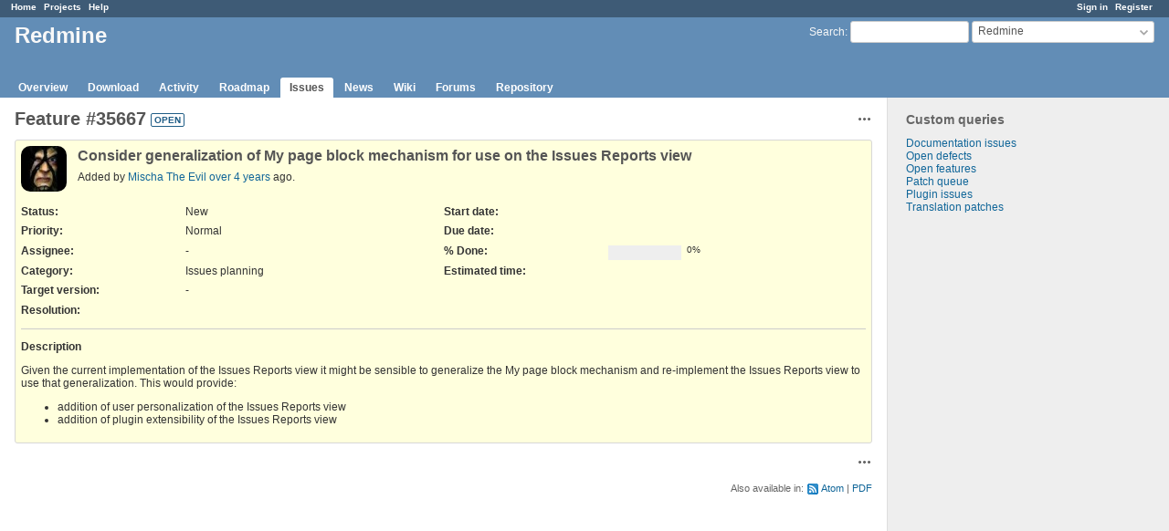

--- FILE ---
content_type: text/html; charset=utf-8
request_url: https://www.redmine.org/issues/35667
body_size: 3439
content:
<!DOCTYPE html>
<html lang="en">
<head>
<meta charset="utf-8" />
<meta http-equiv="X-UA-Compatible" content="IE=edge"/>
<title>Feature #35667: Consider generalization of My page block mechanism for use on the Issues Reports view - Redmine</title>
<meta name="viewport" content="width=device-width, initial-scale=1">
<meta name="description" content="Redmine" />
<meta name="keywords" content="issue,bug,tracker" />
<meta name="csrf-param" content="authenticity_token" />
<meta name="csrf-token" content="xcpdX1iRKnYY9C3Ys5BIB7N0VI47k5xktnk/CRE4QhZOB9eAH7lJfEJuUHxtUho63VQWoIpTja8N/Rlh7GBbcQ==" />
<link rel='shortcut icon' href='/favicon.ico?1679302129' />
<link rel="stylesheet" media="all" href="/stylesheets/jquery/jquery-ui-1.13.2.css?1679302129" />
<link rel="stylesheet" media="all" href="/stylesheets/tribute-5.1.3.css?1679302129" />
<link rel="stylesheet" media="all" href="/stylesheets/application.css?1679302129" />
<link rel="stylesheet" media="all" href="/stylesheets/responsive.css?1679302129" />

<script src="/javascripts/jquery-3.6.1-ui-1.13.2-ujs-5.2.8.1.js?1679302129"></script>
<script src="/javascripts/jquery-migrate-3.3.2.min.js?1679302129"></script>
<script src="/javascripts/tribute-5.1.3.min.js?1679302129"></script>
<script src="/javascripts/tablesort-5.2.1.min.js?1679302129"></script>
<script src="/javascripts/tablesort-5.2.1.number.min.js?1679302129"></script>
<script src="/javascripts/application.js?1679302129"></script>
<script src="/javascripts/responsive.js?1679302129"></script>
<script>
//<![CDATA[
$(window).on('load', function(){ warnLeavingUnsaved('The current page contains unsaved text that will be lost if you leave this page.'); });
//]]>
</script>

<script>
//<![CDATA[
rm = window.rm || {};rm.AutoComplete = rm.AutoComplete || {};rm.AutoComplete.dataSources = '{"issues":"/issues/auto_complete?project_id=redmine\u0026q=","wiki_pages":"/wiki_pages/auto_complete?project_id=redmine\u0026q="}';
//]]>
</script>

<!-- page specific tags -->
    <link rel="alternate" type="application/atom+xml" title="Redmine - Feature #35667: Consider generalization of My page block mechanism for use on the Issues Reports view" href="https://www.redmine.org/issues/35667.atom" />
<script src="/javascripts/context_menu.js?1679302129"></script><link rel="stylesheet" media="screen" href="/stylesheets/context_menu.css?1679302129" /></head>
<body class="project-redmine has-main-menu controller-issues action-show avatars-on">

<div id="wrapper">

<div class="flyout-menu js-flyout-menu">

        <div class="flyout-menu__search">
            <form action="/projects/redmine/search" accept-charset="UTF-8" name="form-82136ac4" method="get"><input name="utf8" type="hidden" value="&#x2713;" />
            <input type="hidden" name="issues" value="1" />
            <label class="search-magnifier search-magnifier--flyout" for="flyout-search">&#9906;</label>
            <input type="text" name="q" id="flyout-search" class="small js-search-input" placeholder="Search" />
</form>        </div>


        <h3>Project</h3>
        <span class="js-project-menu"></span>

    <h3>General</h3>
    <span class="js-general-menu"></span>

    <span class="js-sidebar flyout-menu__sidebar"></span>

    <h3>Profile</h3>
    <span class="js-profile-menu"></span>

</div>

<div id="wrapper2">
<div id="wrapper3">
<div id="top-menu">
    <div id="account">
        <ul><li><a class="login" href="/login">Sign in</a></li><li><a class="register" href="/account/register">Register</a></li></ul>    </div>
    
    <ul><li><a class="home" href="/">Home</a></li><li><a class="projects" href="/projects">Projects</a></li><li><a class="help" href="https://www.redmine.org/guide">Help</a></li></ul></div>

<div id="header">

    <a href="#" class="mobile-toggle-button js-flyout-menu-toggle-button"></a>

    <div id="quick-search">
        <form action="/projects/redmine/search" accept-charset="UTF-8" name="form-c81dfe2a" method="get"><input name="utf8" type="hidden" value="&#x2713;" />
        <input type="hidden" name="scope" value="subprojects" />
        <input type="hidden" name="issues" value="1" />
        <label for='q'>
          <a accesskey="4" href="/projects/redmine/search?scope=subprojects">Search</a>:
        </label>
        <input type="text" name="q" id="q" size="20" class="small" accesskey="f" data-auto-complete="true" />
</form>        <div id="project-jump" class="drdn"><span class="drdn-trigger">Redmine</span><div class="drdn-content"><div class="quick-search"><input type="text" name="q" id="projects-quick-search" value="" class="autocomplete" data-automcomplete-url="/projects/autocomplete.js?jump=issues" autocomplete="off" /></div><div class="drdn-items projects selection"></div><div class="drdn-items all-projects selection"><a href="/projects?jump=issues">All Projects</a></div></div></div>
    </div>

    <h1><span class="current-project">Redmine</span></h1>

    <div id="main-menu" class="tabs">
        <ul><li><a class="overview" href="/projects/redmine">Overview</a></li><li><a class="download" href="/projects/redmine/wiki/Download">Download</a></li><li><a class="activity" href="/projects/redmine/activity">Activity</a></li><li><a class="roadmap" href="/projects/redmine/roadmap">Roadmap</a></li><li><a class="issues selected" href="/projects/redmine/issues">Issues</a></li><li><a class="news" href="/projects/redmine/news">News</a></li><li><a class="wiki" href="/projects/redmine/wiki">Wiki</a></li><li><a class="boards" href="/projects/redmine/boards">Forums</a></li><li><a class="repository" href="/projects/redmine/repository">Repository</a></li></ul>
        <div class="tabs-buttons" style="display:none;">
            <button class="tab-left" onclick="moveTabLeft(this); return false;"></button>
            <button class="tab-right" onclick="moveTabRight(this); return false;"></button>
        </div>
    </div>
</div>

<div id="main" class="">
    <div id="sidebar">
          


<h3>Custom queries</h3>
<ul class="queries"><li><a class="query" href="/projects/redmine/issues?query_id=84">Documentation issues</a></li>
<li><a class="query" href="/projects/redmine/issues?query_id=1">Open defects</a></li>
<li><a class="query" href="/projects/redmine/issues?query_id=2">Open features</a></li>
<li><a class="query" href="/projects/redmine/issues?query_id=931">Patch queue</a></li>
<li><a class="query" href="/projects/redmine/issues?query_id=42">Plugin issues</a></li>
<li><a class="query" href="/projects/redmine/issues?query_id=7">Translation patches</a></li></ul>




		<br />
		<script type="text/javascript"><!--
		google_ad_client = "pub-0447284344517370";
		google_alternate_color = "FFFFFF";
		google_ad_width = 160;
		google_ad_height = 600;
		google_ad_format = "160x600_as";
		google_ad_type = "text_image";
		google_ad_channel = "";
		google_color_border = "EEEEEE";
		google_color_bg = "FFFFFF";
		google_color_link = "484848";
		google_color_text = "484848";
		google_color_url = "2A5685";
		//-->
		</script>
		<script type="text/javascript"
		  src="//pagead2.googlesyndication.com/pagead/show_ads.js">
		</script>
                <br />

        
    </div>

    <div id="content">
        
        <div class="contextual">




<span class="drdn"><span class="drdn-trigger"><span class="icon-only icon-actions" title="Actions">Actions</span></span><div class="drdn-content"><div class="drdn-items">
  <a href="#" onclick="copyTextToClipboard(this);; return false;" class="icon icon-copy-link" data-clipboard-text="https://www.redmine.org/issues/35667">Copy link</a>
  
</div></div></span></div>


<h2 class="inline-flex">Feature #35667</h2>
<span class="badge badge-status-open">open</span>

<div class="issue tracker-2 status-1 priority-4 priority-default details">

  <div class="gravatar-with-child">
    <img alt="" title="Author: Mischa The Evil" class="gravatar" srcset="https://www.gravatar.com/avatar/ae102c6e9df2ecb08370a66a3667bf46?rating=PG&amp;size=100&amp;default=identicon 2x" src="https://www.gravatar.com/avatar/ae102c6e9df2ecb08370a66a3667bf46?rating=PG&amp;size=50&amp;default=identicon" />
    
  </div>

<div class="subject">
<div><h3>Consider generalization of My page block mechanism for use on the Issues Reports view</h3></div>
</div>
        <p class="author">
        Added by <a class="user active" href="/users/1565">Mischa The Evil</a> <a title="2021-08-02 18:08" href="/projects/redmine/activity?from=2021-08-02">over 4 years</a> ago.
        </p>

<div class="attributes">
<div class="splitcontent"><div class="splitcontentleft"><div class="status attribute"><div class="label">Status:</div><div class="value">New</div></div><div class="priority attribute"><div class="label">Priority:</div><div class="value">Normal</div></div><div class="assigned-to attribute"><div class="label">Assignee:</div><div class="value">-</div></div><div class="category attribute"><div class="label">Category:</div><div class="value">Issues planning</div></div><div class="fixed-version attribute"><div class="label">Target version:</div><div class="value">-</div></div></div><div class="splitcontentleft"><div class="start-date attribute"><div class="label">Start date:</div><div class="value"></div></div><div class="due-date attribute"><div class="label">Due date:</div><div class="value"></div></div><div class="progress attribute"><div class="label">% Done:</div><div class="value"><table class="progress progress-0"><tr><td style="width: 100%;" class="todo"></td></tr></table><p class="percent">0%</p></div></div><div class="estimated-hours attribute"><div class="label">Estimated time:</div><div class="value"></div></div></div></div>
<div class="splitcontent"><div class="splitcontentleft"><div class="list_cf cf_2 attribute"><div class="label"><span>Resolution</span>:</div><div class="value"></div></div></div><div class="splitcontentleft"></div></div>

</div>

<hr />
<div class="description">
  <div class="contextual">
  
  </div>

  <p><strong>Description</strong></p>
  <div class="wiki">
  Given the current implementation of the Issues Reports view it might be sensible to generalize the My page block mechanism and re-implement the Issues Reports view to use that generalization. This would provide:
	<ul>
	<li>addition of user personalization of the Issues Reports view</li>
		<li>addition of plugin extensibility of the Issues Reports view</li>
	</ul>
  </div>
</div>







</div>



<div id="history">
<p class="nodata">No data to display</p>
</div>

<div style="clear: both;"></div>
<div class="contextual">




<span class="drdn"><span class="drdn-trigger"><span class="icon-only icon-actions" title="Actions">Actions</span></span><div class="drdn-content"><div class="drdn-items">
  <a href="#" onclick="copyTextToClipboard(this);; return false;" class="icon icon-copy-link" data-clipboard-text="https://www.redmine.org/issues/35667">Copy link</a>
  
</div></div></span></div>


<div style="clear: both;"></div>


<p class="other-formats">Also available in:  <span><a class="atom" rel="nofollow" href="/issues/35667.atom">Atom</a></span>
  <span><a class="pdf" rel="nofollow" href="/issues/35667.pdf">PDF</a></span>
</p>





        
        <div style="clear:both;"></div>
    </div>
</div>
<div id="footer">
    Powered by <a href="https://www.redmine.org/">Redmine</a> &copy; 2006-2023 Jean-Philippe Lang
</div>
</div>

<div id="ajax-indicator" style="display:none;"><span>Loading...</span></div>
<div id="ajax-modal" style="display:none;"></div>

</div>
</div>

</body>
</html>


--- FILE ---
content_type: text/html; charset=utf-8
request_url: https://www.google.com/recaptcha/api2/aframe
body_size: 267
content:
<!DOCTYPE HTML><html><head><meta http-equiv="content-type" content="text/html; charset=UTF-8"></head><body><script nonce="KcDWxNACrCFrlL0_NN7BgA">/** Anti-fraud and anti-abuse applications only. See google.com/recaptcha */ try{var clients={'sodar':'https://pagead2.googlesyndication.com/pagead/sodar?'};window.addEventListener("message",function(a){try{if(a.source===window.parent){var b=JSON.parse(a.data);var c=clients[b['id']];if(c){var d=document.createElement('img');d.src=c+b['params']+'&rc='+(localStorage.getItem("rc::a")?sessionStorage.getItem("rc::b"):"");window.document.body.appendChild(d);sessionStorage.setItem("rc::e",parseInt(sessionStorage.getItem("rc::e")||0)+1);localStorage.setItem("rc::h",'1768894494297');}}}catch(b){}});window.parent.postMessage("_grecaptcha_ready", "*");}catch(b){}</script></body></html>